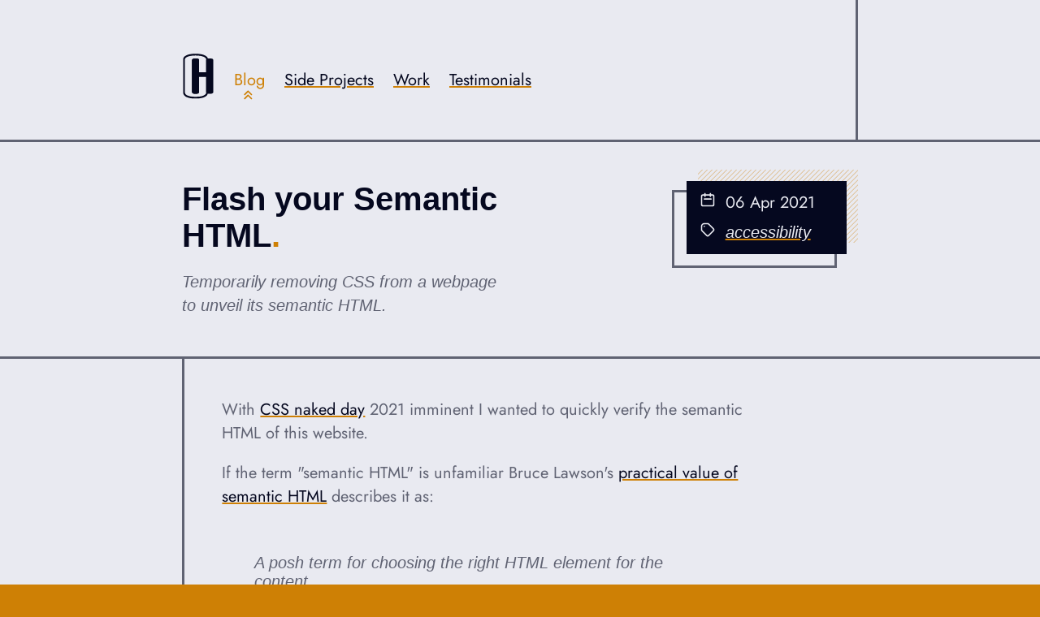

--- FILE ---
content_type: text/html; charset=utf-8
request_url: https://www.callumhart.com/blog/flash-your-semantic-html/
body_size: 6860
content:
<!DOCTYPE html><html lang="en" class="supports-dark-mode"><head>
    <meta charset="utf-8">
    <meta name="viewport" content="width=device-width, initial-scale=1.0">

    <title>Flash your Semantic HTML</title>
    <meta name="description" content="Temporarily removing CSS from a webpage to unveil its semantic HTML.">

    
    <style>
      .code-snippet{border:2px solid var(--middleground)}.code-snippet__header{background:var(--middleground);color:var(--background);padding:0 1rem;text-transform:uppercase}pre{color:var(--foreground);margin:1rem;overflow:auto}mark{background:0 0;color:inherit;font-weight:700}.attr-value,.keyword,.string{color:var(--accent)}.comment,.plain-text,.punctuation{color:var(--middleground)}.crop>:first-child{margin-top:0;margin-bottom:0}.crop :last-child{margin-bottom:0}.flank{border-right:3px solid var(--middleground);padding:3rem 1rem 1.5rem 0}.site-footer{border-top:3px solid var(--middleground)}.frame{margin-right:calc(.5rem + .5vw);margin-left:calc(.5rem + .5vw);position:relative}.frame:after,.frame:before{content:'';height:100%;position:absolute;width:100%}.frame:before{background:var(--pattern);bottom:calc(.5rem + .5vw);left:calc(.5rem + .5vw)}.frame:after{box-shadow:0 0 0 3px var(--middleground);top:calc(.5rem + .5vw);right:calc(.5rem + .5vw)}.frame ::selection{background:var(--background);color:var(--foreground)}.frame>*{background:var(--foreground);position:relative;z-index:2}.frame__mat{padding:.75rem 1rem}.frame__mat *{color:var(--background)}.front-matter{border-top:3px solid var(--middleground);border-bottom:3px solid var(--middleground);padding-top:3rem}.front-matter__pair{align-items:start;display:grid;grid-gap:1rem;grid-template-columns:repeat(auto-fit,minmax(300px,1fr));justify-items:end}.front-matter__prose{margin-bottom:3rem}.front-matter__inlay{display:inline-block;margin-bottom:4rem}main>.front-matter:last-child{border-bottom:none}.site-header{margin-left:-.75rem;overflow:auto}.site-header a{outline-offset:-2px;padding:1rem .75rem;white-space:nowrap}.site-header a[aria-current=page]{color:var(--accent);position:relative;text-decoration:none}.site-header a[aria-current=page] svg:not(.logo){position:absolute;bottom:0;left:50%;transform:translateX(-50%)}.inline-dl{display:inline-grid}.inline-dl dd{grid-column:2}.inline-dl>*{margin:0 .75rem .5rem 0}.inline-dl dd:last-of-type,.inline-dl dt:last-of-type{margin-bottom:0}::-webkit-scrollbar{height:.25rem}::-webkit-scrollbar-track{background:var(--foreground)}::-webkit-scrollbar-thumb{background:var(--accent)}table{width:100%}th{padding-bottom:1rem;text-align:left}.tags a{margin-right:1rem;text-transform:lowercase}.hidden-until-focus:not(:focus),.visually-hidden{border:0;clip:rect(0 0 0 0);clip-path:inset(50%);height:1px;overflow:hidden;position:absolute;white-space:nowrap;width:1px}.hidden-until-focus{position:absolute;left:1.5rem;top:1.5rem}[tabindex='-1']:focus{outline:0}a:hover{text-decoration:none}a:focus{outline:2px solid}::selection{background:var(--foreground);color:var(--background)}.content>:first-child{margin-top:0}.content>*+*{margin-top:3.5rem}.content>p+p{margin-top:initial}.cluster>*+*{margin-top:1.5rem}@font-face{font-family:Jost;font-display:optional;src:url(/fonts/Jost-Regular.ttf)}@font-face{font-family:Jost;font-display:optional;font-weight:700;src:url(/fonts/Jost-Bold.ttf)}@font-face{font-family:Jost;font-display:optional;font-style:italic;src:url(/fonts/Jost-Italic.ttf)}html{--accent:#ce8005;--background:#e9eaf1;--middleground:#606373;--foreground:#05081f;--pattern:url("data:image/svg+xml,%3Csvg width='6' height='6' viewBox='0 0 6 6' xmlns='http://www.w3.org/2000/svg'%3E%3Cg fill='rgb(206 128 5)' fill-opacity='0.5' fill-rule='evenodd'%3E%3Cpath d='M5 0h1L0 6V5zM6 5v1H5z'/%3E%3C/g%3E%3C/svg%3E")}@media (prefers-color-scheme:dark){html.supports-dark-mode{--background:#05081f;--middleground:#777a89;--foreground:#e9eaf1}}.container{box-sizing:border-box;max-width:55rem;margin:0 auto;padding-left:1.5rem;padding-right:1.5rem}.content{border-left:3px solid var(--middleground);max-width:55ch;padding:3rem calc(.5rem + 3vw)}.content *{max-width:100%}body{color:var(--middleground);font-family:Jost,sans-serif;font-size:1.25rem}.h1,h1,h2,h3,h4,h5,h6{color:var(--foreground)}.h1,h1{font-size:2em;font-weight:700}.h1:after,h1:after{content:'.'/'';color:var(--accent)}a{color:var(--foreground);text-decoration-color:var(--accent)}blockquote{font-style:italic}figcaption{font-size:1rem}.db{display:block}.fw{flex-flow:wrap}.fx{display:flex}.lsn{list-style:none}.nm{margin:0}.np{padding:0}.ns{margin:0;padding:0}.tar{text-align:right}.va{align-items:center;display:flex}[class*='1/4vw']{max-width:25vw}html{background:var(--accent)}body{background:var(--background)}
    </style>

    <link rel="icon" href="/img/favicon.ico">

    <link rel="preload" href="/fonts/Jost-Regular.ttf" as="font" crossorigin="crossorigin">
    <link rel="preload" href="/fonts/Jost-Bold.ttf" as="font" crossorigin="crossorigin">
    <link rel="preload" href="/fonts/Jost-Italic.ttf" as="font" crossorigin="crossorigin">
    <link rel="preload" href="/img/callum-hart-portrait.jpg" as="image">

    <link rel="preconnect" href="https://www.google-analytics.com">

    <link rel="alternate" href="/feed/feed.xml" type="application/atom+xml" title="Callum Hart">
    <link rel="alternate" href="/feed/feed.json" type="application/json" title="Callum Hart">
  </head>
  <body class="( nm )">
    <a href="#content" class="hidden-until-focus">Skip to content</a>
    <a href="/accessibility/" class="hidden-until-focus">Accessibility</a>

    <div class="container">
  <header class="[ site-header ] [ flank ]">
    <nav aria-label="Primary">
      <ul class="( lsn ns va )">
        <li>
          <a class="( db )" href="/" aria-label="Home page">
            <svg class="[ logo ]" xmlns="http://www.w3.org/2000/svg" width="2em" height="3em" viewBox="0 0 400 600" aria-hidden="true" focusable="false">
              <g fill="currentColor">
                <path d="M341.891 505.741c-12.23 0-18.684-1.327-21.943-2.44-5.69-1.988-8.029-3.819-8.912-4.731-1.428-1.49-1.884-2.553-1.924-2.94l-.186-1.652c-.251-2.21-.469-4.118-.469-5.439V294.161H200.568v194.376c0 1.442-.242 3.529-.523 5.944l-.05.432c-.38 1.486-.997 2.584-2.069 3.709-.661.687-2.904 2.577-8.817 4.663-5.175 1.652-12.488 2.456-22.349 2.456-9.493 0-16.893-.826-21.998-2.455-5.92-2.094-8.14-3.968-8.822-4.68-1.078-1.124-1.684-2.206-2.04-3.663-.31-2.604-.574-4.85-.574-6.406V101.84c0-2.374.679-3.731 1.286-4.571 1.831-1.849 3.641-3.085 5.952-4.072 3.196-1.205 7.038-2.132 11.424-2.759 4.6-.483 9.567-.926 14.771-.926 5.201 0 9.822.369 15.133.926 4.359.623 8.207 1.552 11.439 2.761 2.308.991 4.114 2.222 5.929 4.05.619.867 1.306 2.247 1.306 4.591v157.766h107.889V101.854c0-2.582.763-3.927 1.452-4.805 1.221-1.425 3.218-2.754 5.791-3.853 3.202-1.207 7.053-2.136 11.452-2.763 5.563-.62 10.387-.921 14.739-.921 4.37 0 9.202.301 14.768.921 4.391.626 8.246 1.555 11.464 2.764 2.571 1.104 4.564 2.428 5.781 3.841.642.827 1.448 2.217 1.448 4.816v386.684c0 1.991 0 3.873-.452 5.917l-.12.541-.061.551c-.058.52-.611 1.638-1.983 3.076-.656.679-2.944 2.602-8.949 4.705-3.18 1.088-9.628 2.413-21.894 2.413z"></path>
                <path d="M341.891 99.77c3.946 0 8.355.275 13.473.841 3.435.498 6.504 1.222 8.923 2.104.312.139.579.27.807.39v385.432c0 1.389-.006 2.328-.107 3.107-.729.424-2.131 1.134-4.508 1.972-1.711.576-6.857 1.866-18.587 1.866-11.688 0-16.849-1.292-18.571-1.87-2.205-.775-3.563-1.441-4.323-1.869-.145-1.305-.282-2.629-.282-3.206V283.903H190.31v204.634c0 .611-.125 1.859-.275 3.194-.738.416-2.056 1.065-4.188 1.826-4.098 1.277-10.517 1.925-19.086 1.925-10.309 0-15.86-1.03-18.735-1.925-2.12-.758-3.433-1.403-4.17-1.817-.151-1.342-.27-2.562-.27-3.203V103.134c.255-.15.524-.287.82-.42 2.391-.875 5.436-1.596 8.854-2.095 4.265-.446 8.84-.849 13.501-.849 4.694 0 8.957.338 13.865.849 3.391.495 6.441 1.217 8.868 2.098.293.133.562.271.817.421v166.726h128.406V103.109c.229-.121.5-.253.817-.394 2.404-.881 5.471-1.606 8.915-2.105 5.114-.565 9.514-.84 13.442-.84m0-20.517c-5.449 0-10.912.428-16.029 1.001-5.129.722-9.898 1.857-13.985 3.42-4.101 1.723-7.507 4.007-9.898 6.866-2.418 3.005-3.78 6.732-3.78 11.313v147.494h-87.372V101.84c0-4.568-1.389-8.295-3.78-11.3-2.725-2.859-5.797-5.143-9.898-6.866-4.114-1.563-8.869-2.698-13.999-3.419-5.45-.574-10.579-1.001-16.39-1.001-5.45 0-10.592.428-16.029 1.001-5.129.722-9.898 1.857-13.985 3.419-4.114 1.724-7.173 4.007-9.898 6.866-2.417 3.005-3.78 6.732-3.78 11.3v386.697c0 2.284.334 4.995.708 8.135.654 3.14 2.017 6.172 4.755 9.029 2.725 2.846 7.173 5.277 12.957 7.308 6.145 1.989 14.36 2.991 25.272 2.991 11.287 0 19.475-1.002 25.62-2.991 5.797-2.03 10.232-4.462 12.97-7.308 2.725-2.857 4.087-5.89 4.769-9.029.361-3.14.708-5.851.708-8.135V304.42h87.372v184.117c0 2.284.361 4.995.708 8.135.321 3.14 2.017 6.172 4.755 9.029 2.752 2.846 7.16 5.277 12.97 7.308 5.824 1.989 14.347 2.991 25.259 2.991 10.939 0 19.476-1.002 25.286-2.991 5.798-2.03 10.232-4.462 12.983-7.308 2.725-2.857 4.408-5.89 4.755-9.029.695-3.14.695-5.851.695-8.135V101.854c0-4.582-1.362-8.308-3.767-11.313-2.392-2.859-5.812-5.143-9.898-6.866-4.101-1.563-8.869-2.698-13.998-3.42-5.117-.574-10.566-1.002-16.056-1.002z"></path>
              </g>
              <path fill="currentColor" d="M166.961 43.575c16.844 0 33.126 1.055 48.848 3.152 15.708 2.11 29.748 5.25 42.01 9.444 12.329 4.194 22.106 9.457 29.413 15.748 7.267 6.292 10.94 13.571 10.94 21.76v155.722h-87.479V101.894c0-4.582-1.282-8.362-3.78-11.313-2.498-2.952-5.797-5.236-9.885-6.879-4.127-1.616-8.816-2.765-14.025-3.433a129.566 129.566 0 00-16.042-1.015c-5.49 0-10.86.361-16.096 1.015-5.236.668-9.897 1.816-13.999 3.433-4.114 1.643-7.4 3.927-9.912 6.879-2.498 2.952-3.753 6.732-3.753 11.313v386.644c0 2.298.2 5.009.655 8.162.48 3.152 2.083 6.145 4.808 9.029 2.725 2.859 7.066 5.276 13.01 7.294 5.891 2.002 14.333 3.005 25.286 3.005 10.899 0 19.314-1.003 25.259-3.005 5.931-2.018 10.258-4.435 12.983-7.294 2.738-2.885 4.355-5.877 4.809-9.029.428-3.153.682-5.864.682-8.162v-184.17l87.479.013v192.372c0 2.298-.682 6.425-2.071 12.463-1.335 5.998-6.144 12.155-14.346 18.446-8.188 6.306-21.212 11.889-38.924 16.75-17.806 4.863-43.078 7.294-75.871 7.294-32.82 0-58.092-2.431-75.897-7.294-17.752-4.861-30.736-10.444-38.951-16.75-8.202-6.304-13.01-12.448-14.319-18.446-1.416-6.038-2.07-10.179-2.07-12.463V93.679c0-8.776 3.86-16.377 11.594-22.762 7.734-6.385 17.885-11.594 30.441-15.602 12.517-4.007 26.501-6.959 42.037-8.869 15.468-1.91 31.204-2.871 47.166-2.871m0-21.885c-16.765 0-33.536 1.021-49.849 3.037-16.783 2.063-32.272 5.343-46.026 9.746-15.137 4.831-27.828 11.417-37.701 19.568-12.787 10.556-19.547 24.263-19.547 39.638v403.073c0 4.237.807 9.584 2.616 17.323 2.501 11.196 9.805 21.317 22.322 30.938 10.593 8.132 25.802 14.837 46.507 20.506 19.889 5.433 46.602 8.071 81.678 8.071 35.058 0 61.761-2.639 81.637-8.067 20.774-5.701 35.979-12.412 46.51-20.521 12.485-9.577 19.802-19.703 22.332-30.927 1.834-7.979 2.617-13.162 2.617-17.322V282.498l-21.882-.003-87.479-.013-21.888-.003v206.058c0 .457-.031 1.192-.143 2.352-.712.355-1.819.843-3.444 1.397-1.675.563-6.784 1.856-18.261 1.856-11.577 0-16.616-1.288-18.245-1.842-1.661-.563-2.791-1.058-3.515-1.419a27.569 27.569 0 01-.114-2.345V103.985c2.37-.91 5.239-1.585 8.53-2.006 4.481-.559 8.971-.841 13.344-.841 4.322 0 8.79.283 13.282.84 3.29.423 6.169 1.098 8.565 2.008V271.286h131.249V93.679c0-10.167-3.209-25.066-18.5-38.305l-.022-.02-.023-.019c-9.447-8.135-21.776-14.825-36.644-19.883-13.458-4.604-28.995-8.112-46.145-10.416-16.654-2.221-34.062-3.346-51.761-3.346z"></path>
            </svg>

            
          </a>
        </li>
          <li>
            <a href="/blog/" aria-current="page">
              Blog

              
                <svg xmlns="http://www.w3.org/2000/svg" fill="currentColor" width="1em" height="1em" viewBox="0 0 24 24" aria-hidden="true" focusable="false">
  <path fill-rule="evenodd" d="M4.293 15.707a1 1 0 010-1.414l5-5a1 1 0 011.414 0l5 5a1 1 0 01-1.414 1.414L10 11.414l-4.293 4.293a1 1 0 01-1.414 0zm0-6a1 1 0 010-1.414l5-5a1 1 0 011.414 0l5 5a1 1 0 01-1.414 1.414L10 5.414 5.707 9.707a1 1 0 01-1.414 0z" clip-rule="evenodd"></path>
</svg>

              
            </a>
          </li>
          <li>
            <a href="/side-projects/">
              Side Projects

              
            </a>
          </li>
          <li>
            <a href="/work/">
              Work

              
            </a>
          </li>
          <li>
            <a href="/testimonials/">
              Testimonials

              
            </a>
          </li>
      </ul>
    </nav>
  </header>
</div>

    <main id="content" tabindex="-1">
      
<article>
  <header>
    <div class="[ front-matter ]">
      <div class="container">
        <div class="[ front-matter__pair ]">
          <div class="[ front-matter__prose ] [ crop ]">
            <h1>Flash your Semantic HTML</h1>

            <section aria-label="Article summary">
              <p>
                <i>Temporarily removing CSS from a webpage to unveil its semantic HTML.</i>
              </p>
            </section>
          </div>

          <div class="[ front-matter__inlay ]">
            <div class="[ frame ]">
              <dl class="[ frame__mat ] [ inline-dl ] ( nm )">
                <dt>
                  <p class="visually-hidden">Published</p>
                  <svg xmlns="http://www.w3.org/2000/svg" fill="none" width="1em" height="1em" viewBox="0 0 24 24" stroke="currentColor" aria-hidden="true" focusable="false">
  <path stroke-linecap="round" stroke-linejoin="round" stroke-width="2" d="M8 7V3m8 4V3m-9 8h10M5 21h14a2 2 0 002-2V7a2 2 0 00-2-2H5a2 2 0 00-2 2v12a2 2 0 002 2z"></path>
</svg>

                </dt>
                <dd>
                  <time datetime="2021-04-06">06 Apr 2021</time>
                </dd>
                <dt>
                  <p class="visually-hidden">Categories</p>
                  <svg xmlns="http://www.w3.org/2000/svg" fill="none" width="1em" height="1em" viewBox="0 0 24 24" stroke="currentColor" aria-hidden="true" focusable="false">
  <path stroke-linecap="round" stroke-linejoin="round" stroke-width="2" d="M7 7h.01M7 3h5c.512 0 1.024.195 1.414.586l7 7a2 2 0 010 2.828l-7 7a2 2 0 01-2.828 0l-7-7A1.994 1.994 0 013 12V7a4 4 0 014-4z"></path>
</svg>

                </dt>
                <dd>
                  <ul class="[ tags ] ( fw lsn ns va )">
  <li>
        <a href="/topics/Accessibility/">
          <i>Accessibility</i>
        </a>
      </li>
</ul>
                </dd>
                </dl>
            </div>
          </div>
        </div>
      </div>
    </div>
  </header>

  <div class="container">
    <div class="[ content ]">
      <p>With <a href="https://css-naked-day.github.io/">CSS naked day</a> 2021 imminent I wanted to quickly verify the semantic HTML of this website.</p>
<p>If the term "semantic HTML" is unfamiliar Bruce Lawson's <a href="https://www.brucelawson.co.uk/2018/the-practical-value-of-semantic-html/">practical value of semantic HTML</a> describes it as:</p>
<blockquote>
<p>A posh term for choosing the right HTML element for the content.</p>
</blockquote>
<p>And if you haven't heard of CSS naked day – and feared Googling the term, or clicking the link – it involves removing all CSS to help promote web standards.</p>
<p>Of course, spinning up my site locally and commenting out/ removing the CSS by hand would suffice. However the idea of <a href="https://martinfowler.com/articles/qa-in-production.html">testing in production</a> before CSS naked day arrived was rather enticing.</p>
<h2 id="show-me-the-code">Show me the code <a class="direct-link" href="#show-me-the-code">#</a></h2>
<p>Simply run the following function in your browser console to remove all external/ internal and inline CSS styles:</p>

    <div class="[ code-snippet ]">
      <p class="[ code-snippet__header ] ( nm tar )"><span class="visually-hidden">Programming language (abbreviated): </span><small>js</small></p>
      <pre class="language-js"><code class="language-js"><span class="token keyword">function</span> <span class="token function">stripCSS</span><span class="token punctuation">(</span><span class="token punctuation">)</span> <span class="token punctuation">{</span><br>  <span class="token comment">/*<br>    Remove external[1] and internal[2] CSS<br>    1. .css files included with `&lt;link rel="stylesheet`<br>    2. `&lt;style&gt;&lt;/style&gt;` elements collocated in HTML document<br>  */</span><br>  Array<span class="token punctuation">.</span><span class="token function">from</span><span class="token punctuation">(</span>document<span class="token punctuation">.</span>styleSheets<span class="token punctuation">)</span><span class="token punctuation">.</span><span class="token function">forEach</span><span class="token punctuation">(</span><span class="token punctuation">(</span><span class="token parameter">stylesheet</span><span class="token punctuation">)</span> <span class="token operator">=&gt;</span> <br>    stylesheet<span class="token punctuation">.</span>disabled <span class="token operator">=</span> <span class="token boolean">true</span><br>  <span class="token punctuation">)</span><span class="token punctuation">;</span><br><br>  <span class="token comment">/*<br>    Remove inline[1] CSS<br>    1. `style` attribute applied to HTML elements<br>  */</span><br>  Array<span class="token punctuation">.</span><span class="token function">from</span><span class="token punctuation">(</span>document<span class="token punctuation">.</span><span class="token function">querySelectorAll</span><span class="token punctuation">(</span><span class="token string">"*"</span><span class="token punctuation">)</span><span class="token punctuation">)</span><span class="token punctuation">.</span><span class="token function">forEach</span><span class="token punctuation">(</span><span class="token punctuation">(</span><span class="token parameter">element</span><span class="token punctuation">)</span> <span class="token operator">=&gt;</span><br>    element<span class="token punctuation">.</span><span class="token function">removeAttribute</span><span class="token punctuation">(</span><span class="token string">"style"</span><span class="token punctuation">)</span><br>  <span class="token punctuation">)</span><span class="token punctuation">;</span><br><span class="token punctuation">}</span></code></pre>

    </div><p>At risk of stating the obvious, this function works on any website – so take it for a spin to see what lurks beneath!</p>
<div class="js-demo" style="display: block;">
  <h2>Show me the result</h2>
  <p>
    In the spirit of semantic HTML click the unstyled button below to remove all
    CSS from this page (which under the hood just calls <code>stripCSS</code>).
  </p>
  <button class="js-remove-css-button" type="button">Remove CSS</button>
</div>


      
        <footer>
          <h2>Filed under</h2>
          <ul class="[ tags ] ( fw lsn ns va )">
  <li>
        <a href="/topics/Accessibility/">
          <i>Accessibility</i>
        </a>
      </li>
</ul>
        </footer><nav aria-label="Pagination">
        <h2>Continue reading</h2>
        <ul class="[ cluster ] ( lsn ns )">
            <li>
              <span class="( db )">Previous</span>
              <a href="/blog/css-variables-that-mimic-chameleons/">
                CSS Variables That Mimic Chameleons
              </a>
            </li>
          
            <li>
              <span class="( db )">Next</span>
              <a href="/blog/css-naked-day-2021/">
                CSS Naked Day 2021
              </a>
            </li>
          
        </ul>
      </nav>

      <div class="[ frame ]">
        <div class="[ frame__mat ] [ crop ]">
          <h2>About the author</h2>
          <p>
            I'm Callum, a Front-end Engineer at Nutmeg. Previously I wrote code for
            KAYAK, American Express, and Dell. Out of hours I publish blog posts (like
            this one) and tweet
            <a href="https://twitter.com/_callumhart/status/1367944053879406600">cherry-picks</a>.
          </p>
          <p>
            Feel free to follow or message me at @_callumhart on
            <a href="https://twitter.com/_callumhart">Twitter</a>.
          </p>
        </div>
      </div>
    </div>
  </div>
</article>
    </main>

    <footer class="[ site-footer ]">
  <div class="container">
    <div class="[ flank ]">
      <h2 class="visually-hidden">Online Profiles</h2>
      <nav aria-label="Footer">
        <ul class="( lsn ns )">
          <li>
            <a href="https://github.com/callum-hart">GitHub</a>
          </li>
          <li>
            <a href="https://stackoverflow.com/users/13148675/callum-hart">Stack Overflow</a>
          </li>
          <li>
            <a href="http://www.linkedin.com/pub/callum-hart/55/b55/436">LinkedIn</a>
          </li>
          <li>
            <a href="https://twitter.com/_callumhart">Twitter</a>
          </li>
        </ul>
      </nav>

      <p>Site content, design, development, and
        <a href="/privacy/">privacy</a>
        by Callum Hart © 2011 to present.</p>
    </div>
  </div>
</footer>
    

  
</body></html>